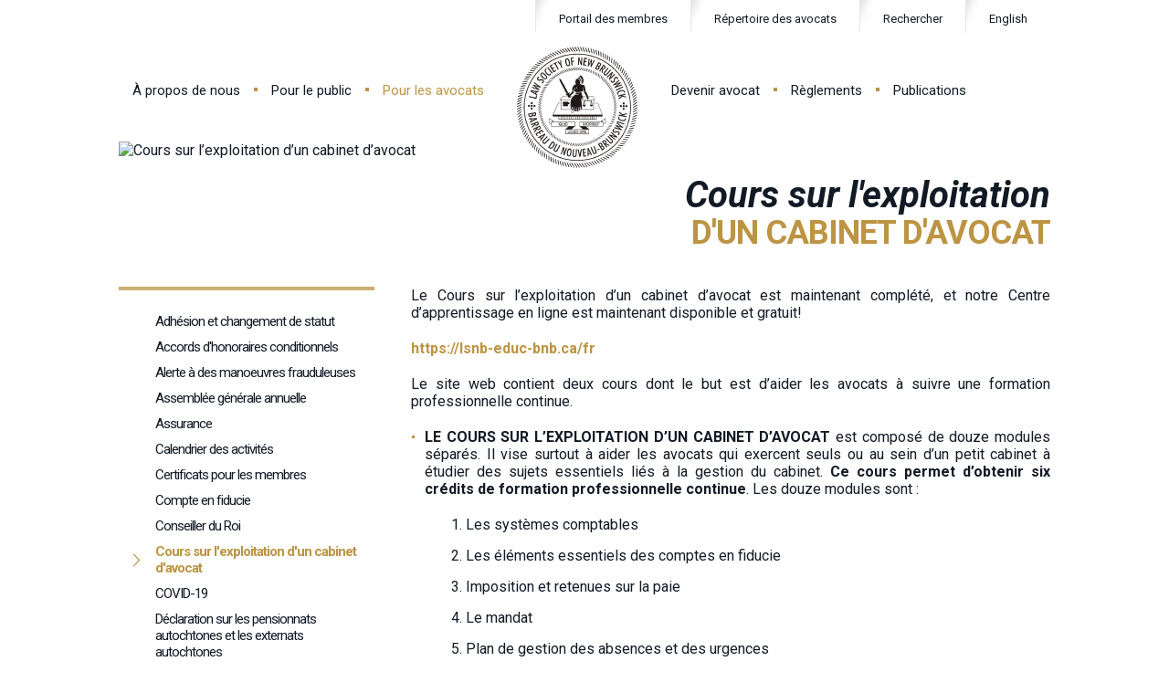

--- FILE ---
content_type: text/html; charset=UTF-8
request_url: https://lawsociety-barreau.nb.ca/fr/pour-les-avocats/cours-sur-lexploitation-dun-cabinet-davocat/
body_size: 5883
content:
<!DOCTYPE html>
<html lang="fr">
  <head>
    <meta charset="utf-8" />
    <!-- METATAGS -->
          <title>Cours sur l&#8217;exploitation d&#8217;un cabinet d&#8217;avocat - Barreau du Nouveau-Brunswick</title>
    <meta name="viewport" content="width=device-width, initial-scale=1.0" />

    <meta name="author" content="Barreau du Nouveau-Brunswick" />
    <meta name="copyright" content="Barreau du Nouveau-Brunswick" />
    <meta name="designer" content="OrangeSprocket | https://www.orangesprocket.com" />
    <meta name="owner" content="Barreau du Nouveau-Brunswick" />
    <meta name="Classification" content="Business" />
    <meta name="DC.creator" content="Barreau du Nouveau-Brunswick" />
    <meta name="DC.publisher" content="Barreau du Nouveau-Brunswick" />
    <meta name="DC.rights" content="Barreau du Nouveau-Brunswick" scheme="DCTERMS.URI" />

    <meta name="description" content="Le Barreau existe officiellement depuis 1846. L'Assembl&eacute;e l&eacute;gislative a adopt&eacute; le Chapitre 48 des lois provinciales, qui constituait effectivement en corporation la 'Barristers' Society' 'aux fins d'assurer l'existence d'une profession de gens de loi &eacute;minente et honorable dans la province, d'&eacute;tablir l'ordre et la bonne conduite au sein de ses membres et d'encourager la r&eacute;forme et le progr&egrave;s &eacute;clair&eacute;s du droit'." />
    <meta name="topic" content="Law" />
    <meta name="DC.title" content="Cours sur l&#8217;exploitation d&#8217;un cabinet d&#8217;avocat - Barreau du Nouveau-Brunswick" />
    <meta name="DC.subject" content="Law" />
    <meta name="DC.description" content="Le Barreau existe officiellement depuis 1846. L'Assembl&eacute;e l&eacute;gislative a adopt&eacute; le Chapitre 48 des lois provinciales, qui constituait effectivement en corporation la 'Barristers' Society' 'aux fins d'assurer l'existence d'une profession de gens de loi &eacute;minente et honorable dans la province, d'&eacute;tablir l'ordre et la bonne conduite au sein de ses membres et d'encourager la r&eacute;forme et le progr&egrave;s &eacute;clair&eacute;s du droit'." />

    <meta name="DC.type" content="Text" scheme="DCTERMS.DCMIType" />
    <meta name="DC.format" content="text/html" />

    <meta name="DC.date.created" content="Y-m-d" scheme="DCTERMS.W3CDTF" />
    <meta name="DC.date.modified" content="Y-m-d" scheme="DCTERMS.W3CDTF" />
    <meta name="DC.date.valid" content="Y-m-d" scheme="DCTERMS.W3CDTF" />

    <meta name="DC.identifier" content="https://lawsociety-barreau.nb.ca/fr/pour-les-avocats/cours-sur-lexploitation-dun-cabinet-davocat" scheme="DCTERMS.URI" />
    <link rel="canonical" href="https://lawsociety-barreau.nb.ca/fr/pour-les-avocats/cours-sur-lexploitation-dun-cabinet-davocat" />

    <meta name="robots" content="index,follow,noodp,noydir" />
    <meta name="verify-v1" content="" />
    <meta name="google-site-verification" content="" />

    <meta name="ICBM" content="45.963561,-66.643152" />
    <meta name="geo.position" content="45.963561,-66.643152" />
    <meta name="geo.placename" content="Fredericton, New Brunswick, Canada" />
    <meta name="geo.region" content="ca-nb" />

    <link rel="icon" type="image/png" href="https://lawsociety-barreau.nb.ca/resource/img/favicon-96x96.png" sizes="96x96" />
    <link rel="icon" type="image/svg+xml" href="https://lawsociety-barreau.nb.ca/resource/img/favicon.svg" />
    <link rel="shortcut icon" href="https://lawsociety-barreau.nb.ca/resource/img/favicon.ico" />
    <link rel="apple-touch-icon" sizes="180x180" href="https://lawsociety-barreau.nb.ca/resource/img/apple-touch-icon.png" />

    <meta property="og:title" content="Cours sur l&#8217;exploitation d&#8217;un cabinet d&#8217;avocat - Barreau du Nouveau-Brunswick" />
    <meta property="og:type" content="website" />
    <meta property="og:url" content="https://lawsociety-barreau.nb.ca/fr/pour-les-avocats/cours-sur-lexploitation-dun-cabinet-davocat" />
    <meta property="og:image" content="https://lawsociety-barreau.nb.ca/resource/img/share-img.png" />
    <meta property="og:site_name" content="Barreau du Nouveau-Brunswick" />
    <meta property="og:description" content="Le Barreau existe officiellement depuis 1846. L'Assembl&eacute;e l&eacute;gislative a adopt&eacute; le Chapitre 48 des lois provinciales, qui constituait effectivement en corporation la 'Barristers' Society' 'aux fins d'assurer l'existence d'une profession de gens de loi &eacute;minente et honorable dans la province, d'&eacute;tablir l'ordre et la bonne conduite au sein de ses membres et d'encourager la r&eacute;forme et le progr&egrave;s &eacute;clair&eacute;s du droit'." />

    <link rel="alternate" type="application/rss+xml" title="RSS" href="/blog/rss_fr" />
     

    <!-- **** HTML5 HELPERS **** -->
    <!--[if IE]><script src="https://html5shiv.googlecode.com/svn/trunk/html5.js"></script><![endif]-->
    <!--[if lte IE 8]><script src="resource/js/_support/es5-shim.js"></script><![endif]-->
    <!--[if lte IE 8]><script type="text/javascript" src="/resource/compiler/ie.js"></script><![endif]-->

    <link rel="stylesheet" href="/resource/css/screen.css" />
    <!-- <link rel="stylesheet" type="text/css" href="/themes/third_party/calendar/templates/mini.css" />
      <link rel="stylesheet" type="text/css" href="/themes/third_party/calendar/templates/month.css" /> -->

    <!--[if IE]><link rel="stylesheet" href="/resource/css/_ie/ie.css" type="text/css" media="screen,projection" /><![endif]-->
    <!--[if IE 7]><link rel="stylesheet" href="/resource/css/_ie/ie7.css" type="text/css" media="screen,projection" /><![endif]-->
    <!--[if IE 8]><link rel="stylesheet" href="/resource/css/_ie/ie8.css" type="text/css" media="screen,projection" /><![endif]-->
    <!--[if IE 9]><link rel="stylesheet" href="/resource/css/_ie/ie9.css" type="text/css" media="screen,projection" /><![endif]-->

    <!-- <script type="text/javascript" src="https://ajax.googleapis.com/ajax/libs/jquery/1.10.2/jquery.min.js"></script> -->
    <script type="text/javascript" src="https://ajax.googleapis.com/ajax/libs/jquery/3.6.0/jquery.min.js"></script>
    <script type="text/javascript" src="/resource/js/jquery.cookie.js"></script>
    <script type="text/javascript" src="/resource/js/jquery.bxSlider.js"></script>
    <script type="text/javascript" src="/resource/js/jquery.overlaps.js"></script>
    <script type="text/javascript" src="/resource/js/main.js"></script>
  </head>

  
  <body class="fr  ">
         <header>
      <div class="wrapper">
        <nav id="top-links">
          <a href="https://lsbnb.alinityapp.com/client" title="Portail des membres" target="_blank">Portail des membres</a>
          <a href="https://lsbnb.alinityapp.com/Client/RepertoirePublic" title="R&eacute;pertoire des avocats" target="_blank">R&eacute;pertoire des avocats</a>
          <!-- <a href="https://secure.lawsociety-barreau.nb.ca/memberdirectory/Search.aspx?lang=fr" target="_blank"><span>&nbsp;</span>R&eacute;pertoire des avocats</a> -->
          <a href="#" data-popup="search" id="searchButton"><span>&nbsp;</span>Rechercher</a>
          <div class="searchForm">
            <form method="post" action="https://lawsociety-barreau.nb.ca/"  >
<div class='hiddenFields'>
<input type="hidden" name="ACT" value="8" />
<input type="hidden" name="XID" value="f2a3fc51b27b3f8bfc00432e8e67f2060ee77598" />
<input type="hidden" name="RES" value="" />
<input type="hidden" name="meta" value="70RQZN6C+CzgEndAodRwqrIFxbtkZFN/IgoCPYCOiOF4AEaPxM3t9eXLliQK02oroYykAz//aNUZBTuwx8NPR8VmcCi/rz705imSIXRZyOdTk+r1cPWBflbFsRko+EO+QFiumw5LrIxX8YTnpWfC1o/[base64]/NueXqHnmIPaZSoxsijLkk1okYhDaIAGF7yNeo1wTJYe65j+MG2du+L/pnphdKcyI=" />
<input type="hidden" name="site_id" value="1" />
</div>


            <!-- <input type="hidden" name="csrf_token" value="{csrf_token}" /> -->
            <input type="text" name="keywords" id="keywords" value="" size="18" maxlength="100" placeholder="Rechercher..." />
            <div id="searchSubmit"></div>
            </form>
          </div>
          
          <a
            href="
                    	                    		https://lawsociety-barreau.nb.ca/en/for-lawyers/business-of-law-course/
                    		                    	                    "
            id="french"
            >English</a
          >
           
        </nav>

        <!-- <div id="search" class="popup">
          <form method="post" action="?">
            <fieldset>
              <input type="text" name="keywords" placeholder="Keywords" />
              <button type="submit" class="more"><span>&nbsp;</span></button>
            </fieldset>
          </form>
        </div>

        <div id="login" class="popup">
          <form method="post" action="?">
            <fieldset>
              <input type="text" name="username" placeholder="Username" />
              <input type="password" name="password" placeholder="Password" />

              <button type="submit" class="more"><span>&nbsp;</span></button>

              <a href="#">Mot de passe oubli&eacute;?</a>
            </fieldset>
          </form>
        </div> -->

        <nav id="main">
          <a href="/fr/a-propos-de-nous/" class="has-sub ">&Agrave; propos de nous<span>&nbsp;</span></a
          ><span>&nbsp;</span> <a href="/fr/pour-le-public/" class="has-sub ">Pour le public<span>&nbsp;</span></a
          ><span>&nbsp;</span>
          <a href="/fr/pour-les-avocats/" class="has-sub nav-active">Pour les avocats<span>&nbsp;</span></a>
          <h1>
            <a href="/fr/">Law Society of New Brunswick - Barreau du Nouveau-Brunswick</a>
          </h1>
          <a href="/fr/devenir-avocat/" class="has-sub ">Devenir avocat<span>&nbsp;</span></a
          ><span>&nbsp;</span> <a href="/fr/reglements/" class="has-sub ">R&egrave;glements<span>&nbsp;</span></a
          ><span>&nbsp;</span>
          <a href="/fr/publications/" class="has-sub ">Publications<span>&nbsp;</span></a>
        </nav>
      </div>
    </header>
      </body>
</html>



<section id="page" class="pour-les-avocats cours-sur-lexploitation-dun-cabinet-davocat standard long-menu">

    <div class="wrapper">
        <header>
            <img src="https://lawsociety-barreau.nb.ca/uploads/headers/header-books3.jpg" alt="Cours sur l&#8217;exploitation d&#8217;un cabinet d&#8217;avocat" width="1020" height="240" />
                        <h2><p>
	Cours sur&nbsp;l&#39;exploitation</p>
<p>
	<strong>d&#39;un cabinet d&#39;avocat</strong></p>
</h2>
                    </header>
    </div>
    <div class="wrapper">
		<nav id="sub-menu">
	        <ul id="nav-sub">
<li class="first"><a href="https://lawsociety-barreau.nb.ca/fr/pour-les-avocats/adhesion-et-changement-de-statut/">Adhésion et changement de statut</a></li>
<li><a href="https://lawsociety-barreau.nb.ca/fr/pour-les-avocats/accords-dhonoraires-conditionnels/">Accords d'honoraires conditionnels</a></li>
<li><a href="https://lawsociety-barreau.nb.ca/fr/pour-les-avocats/alerte-a-des-manoeuvres-frauduleuses/">Alerte à des manoeuvres frauduleuses</a></li>
<li><a href="https://lawsociety-barreau.nb.ca/fr/pour-les-avocats/assemblee-generale-annuelle/">Assemblée générale annuelle</a></li>
<li><a href="https://lawsociety-barreau.nb.ca/fr/pour-les-avocats/assurance/">Assurance</a></li>
<li><a href="https://lawsociety-barreau.nb.ca/fr/pour-les-avocats/calendrier-des-activites/">Calendrier des activités</a></li>
<li><a href="https://lawsociety-barreau.nb.ca/fr/pour-les-avocats/cert/">Certificats pour les membres</a></li>
<li><a href="https://lawsociety-barreau.nb.ca/fr/pour-les-avocats/compte-en-fiducie/">Compte en fiducie</a></li>
<li><a href="https://lawsociety-barreau.nb.ca/fr/pour-les-avocats/conseiller-de-la-reine/">Conseiller du Roi</a></li>
<li class="active"><a href="https://lawsociety-barreau.nb.ca/fr/pour-les-avocats/cours-sur-lexploitation-dun-cabinet-davocat/">Cours sur l'exploitation d'un cabinet d'avocat</a></li>
<li><a href="https://lawsociety-barreau.nb.ca/fr/pour-les-avocats/covid-19/">COVID-19</a></li>
<li><a href="https://lawsociety-barreau.nb.ca/fr/pour-les-avocats/declaration-sur-les-pensionnats-autochtones-et-les-externats-autochtones/">Déclaration sur les pensionnats autochtones et les externats autochtones</a></li>
<li><a href="https://lawsociety-barreau.nb.ca/fr/pour-les-avocats/declaration-sur-linjustice-raciale/">Déclaration sur l’injustice raciale</a></li>
<li><a href="https://lawsociety-barreau.nb.ca/fr/pour-les-avocats/directives-sur-la-pratique/">Directives de pratique</a></li>
<li><a href="https://lawsociety-barreau.nb.ca/fr/pour-les-avocats/discipline/">Discipline</a></li>
<li><a href="https://lawsociety-barreau.nb.ca/fr/pour-les-avocats/droits-annuels/">Droits annuels</a></li>
<li><a href="https://lawsociety-barreau.nb.ca/fr/pour-les-avocats/formation-professionnelle-continue/">Formation professionnelle continue</a></li>
<li><a href="https://lawsociety-barreau.nb.ca/fr/pour-les-avocats/avocats-de-lexterieur-du-nouveau-brunswick/">Libre circulation</a></li>
<li><a href="https://lawsociety-barreau.nb.ca/fr/pour-les-avocats/loi-de-1996-sur-le-barreau-modifications-2023/">Loi de 1996 sur le Barreau - Modifications (2023)</a></li>
<li><a href="https://lawsociety-barreau.nb.ca/fr/pour-les-avocats/mesures-de-lutte-contre-le-blanchiment-dargent/">Mesures de lutte contre le blanchiment d’argent</a></li>
<li><a href="https://lawsociety-barreau.nb.ca/fr/pour-les-avocats/offres-demploi/">Offres d’emploi</a></li>
<li><a href="https://lawsociety-barreau.nb.ca/fr/pour-les-avocats/prix-franklin-o.-leger-c.r/">Prix Franklin O. Leger, c.r.</a></li>
<li><a href="https://lawsociety-barreau.nb.ca/fr/pour-les-avocats/reamenagement-du-programme-de-preparation-au-barreau/">Réaménagement du programme de préparation au barreau</a></li>
<li class="last"><a href="https://lawsociety-barreau.nb.ca/fr/pour-les-avocats/societes-a-responsabilite-limitee/">Sociétés à responsabilité limitée</a></li>
</ul>
	    </nav>
	    <div class="content">
	
	        
	        <div class="block odd">
				<div class="content-wrapper">
	
	                <p style="text-align: justify;">
	Le Cours sur l&rsquo;exploitation d&rsquo;un cabinet d&rsquo;avocat est maintenant compl&eacute;t&eacute;, et notre Centre d&rsquo;apprentissage en ligne est maintenant disponible et gratuit!</p>
<p style="text-align: justify;">
	<strong><a href="https://lsnb-educ-bnb.ca/fr">https://lsnb-educ-bnb.ca/fr</a></strong></p>
<p style="text-align: justify;">
	Le site web contient deux cours dont le but est d&rsquo;aider les avocats &agrave; suivre une formation professionnelle continue.</p>
<ul>
	<li style="text-align: justify;">
		<strong>LE COURS SUR L&rsquo;EXPLOITATION D&rsquo;UN CABINET D&rsquo;AVOCAT</strong> est compos&eacute; de douze modules s&eacute;par&eacute;s. Il vise surtout &agrave; aider les avocats qui exercent seuls ou au sein d&rsquo;un petit cabinet &agrave; &eacute;tudier des sujets essentiels li&eacute;s &agrave; la gestion du cabinet. <strong>Ce cours permet d&rsquo;obtenir six cr&eacute;dits de formation professionnelle continue</strong>. Les douze modules sont :</li>
</ul>
<ol>
	<li style="margin-left: 40px; text-align: justify;">
		Les syst&egrave;mes comptables&nbsp; &nbsp; &nbsp; &nbsp; &nbsp; &nbsp; &nbsp; &nbsp; &nbsp; &nbsp; &nbsp; &nbsp; &nbsp; &nbsp; &nbsp; &nbsp; &nbsp; &nbsp; &nbsp; &nbsp; &nbsp; &nbsp; &nbsp; &nbsp; &nbsp;</li>
	<li style="margin-left: 40px; text-align: justify;">
		Les &eacute;l&eacute;ments essentiels des comptes en fiducie&nbsp; &nbsp; &nbsp; &nbsp; &nbsp; &nbsp; &nbsp;&nbsp;</li>
	<li style="margin-left: 40px; text-align: justify;">
		Imposition et retenues sur la paie&nbsp; &nbsp; &nbsp; &nbsp; &nbsp; &nbsp; &nbsp; &nbsp; &nbsp; &nbsp; &nbsp; &nbsp; &nbsp; &nbsp; &nbsp; &nbsp; &nbsp; &nbsp; &nbsp; &nbsp;</li>
	<li style="margin-left: 40px; text-align: justify;">
		Le mandat&nbsp; &nbsp; &nbsp; &nbsp; &nbsp; &nbsp; &nbsp; &nbsp; &nbsp; &nbsp; &nbsp; &nbsp; &nbsp; &nbsp; &nbsp; &nbsp; &nbsp; &nbsp; &nbsp; &nbsp; &nbsp; &nbsp; &nbsp; &nbsp; &nbsp; &nbsp; &nbsp; &nbsp; &nbsp; &nbsp; &nbsp; &nbsp; &nbsp; &nbsp; &nbsp; &nbsp; &nbsp;&nbsp;</li>
	<li style="margin-left: 40px; text-align: justify;">
		Plan de gestion des absences et des urgences&nbsp; &nbsp; &nbsp; &nbsp; &nbsp; &nbsp; &nbsp; &nbsp; &nbsp; &nbsp;</li>
	<li style="margin-left: 40px; text-align: justify;">
		Le retrait des services</li>
	<li style="margin-left: 40px; text-align: justify;">
		Les conflits d&#39;int&eacute;r&ecirc;ts</li>
	<li style="margin-left: 40px; text-align: justify;">
		L&#39;&eacute;vacuation des clients</li>
	<li style="margin-left: 40px; text-align: justify;">
		Les clients difficiles</li>
	<li style="margin-left: 40px; text-align: justify;">
		La gestion des dossiers et syst&egrave;mes de journal</li>
	<li style="margin-left: 40px; text-align: justify;">
		La d&eacute;l&eacute;gation des taches et supervision</li>
	<li style="margin-left: 40px; text-align: justify;">
		&Eacute;viter la fraude&nbsp; &nbsp; &nbsp; &nbsp; &nbsp; &nbsp; &nbsp; &nbsp; &nbsp; &nbsp; &nbsp; &nbsp; &nbsp; &nbsp; &nbsp; &nbsp; &nbsp; &nbsp; &nbsp; &nbsp; &nbsp; &nbsp; &nbsp; &nbsp; &nbsp; &nbsp; &nbsp; &nbsp; &nbsp;&nbsp;</li>
</ol>
<ul>
	<li style="text-align: justify;">
		<strong>LA TROUSSE D&rsquo;INFORMATION SUR LES COMMUNICATIONS</strong> d&eacute;crit des probl&egrave;mes communs et donne des exemples de fa&ccedil;ons dont les communications peuvent &ecirc;tre am&eacute;lior&eacute;es. <strong>Ce cours permet d&rsquo;obtenir deux cr&eacute;dits de formation professionnelle continue.</strong></li>
</ul>

	
	                	                				</div>
	        </div>
	        
	
	        
			
	    </div>
	    <div class="clear">&nbsp;</div>
    </div>
    <div style="clear:both;"></div>

</section>


		        
                <footer class="fr">

            <div class="wrapper">

                <nav id="public-footernav">
                    <h3>Public</h3>
                    <ul id="nav-sub">
<li class="first"><a href="https://lawsociety-barreau.nb.ca/fr/pour-le-public/foire-aux-questions/">Foire aux questions</a></li>
<li><a href="https://lawsociety-barreau.nb.ca/fr/pour-le-public/plaintes/">Plaintes</a></li>
<li><a href="https://lawsociety-barreau.nb.ca/fr/pour-le-public/dossier-disciplinaire/">Affaires disciplinaires</a></li>
<li><a href="https://lawsociety-barreau.nb.ca/fr/pour-le-public/la-politique-relative-aux-mesures-disciplinaires/">Politiques sur la publication - discipline</a></li>
<li><a href="https://lawsociety-barreau.nb.ca/fr/pour-le-public/fonds-dindemnisation/">Fonds d’indemnisation</a></li>
<li><a href="https://lawsociety-barreau.nb.ca/fr/pour-le-public/controle-des-notes-davocat/">Contrôle des notes d’avocat</a></li>
<li><a href="https://lawsociety-barreau.nb.ca/fr/pour-le-public/accord-dhonoraires-conditionnels/">Accords d'honoraires conditionnels</a></li>
<li><a href="https://lawsociety-barreau.nb.ca/fr/pour-le-public/representants-du-public/">Représentants du public</a></li>
<li><a href="https://lawsociety-barreau.nb.ca/fr/pour-le-public/bibliotheques-du-barreau/">Bibliothèques du Barreau</a></li>
<li><a href="https://lawsociety-barreau.nb.ca/fr/pour-le-public/fondation-pour-lavancement-du-droit-au-nouveau-brunswick/">Fondation pour le droit au Nouveau-Brunswick</a></li>
<li><a href="https://lawsociety-barreau.nb.ca/fr/pour-le-public/liens/">Liens</a></li>
<li><a href="https://lawsociety-barreau.nb.ca/fr/pour-le-public/media/">Avis aux médias</a></li>
<li class="last"><a href="https://lawsociety-barreau.nb.ca/fr/pour-le-public/definitions/">Définitions</a></li>
</ul>
                </nav>

                <nav id="lawyers-footernav">
                    <h3>Pour les avocats</h3>
                    <ul id="nav-sub">
<li class="first"><a href="https://lawsociety-barreau.nb.ca/fr/pour-les-avocats/adhesion-et-changement-de-statut/">Adhésion et changement de statut</a></li>
<li><a href="https://lawsociety-barreau.nb.ca/fr/pour-les-avocats/accords-dhonoraires-conditionnels/">Accords d'honoraires conditionnels</a></li>
<li><a href="https://lawsociety-barreau.nb.ca/fr/pour-les-avocats/alerte-a-des-manoeuvres-frauduleuses/">Alerte à des manoeuvres frauduleuses</a></li>
<li><a href="https://lawsociety-barreau.nb.ca/fr/pour-les-avocats/assemblee-generale-annuelle/">Assemblée générale annuelle</a></li>
<li><a href="https://lawsociety-barreau.nb.ca/fr/pour-les-avocats/assurance/">Assurance</a></li>
<li><a href="https://lawsociety-barreau.nb.ca/fr/pour-les-avocats/calendrier-des-activites/">Calendrier des activités</a></li>
<li><a href="https://lawsociety-barreau.nb.ca/fr/pour-les-avocats/cert/">Certificats pour les membres</a></li>
<li><a href="https://lawsociety-barreau.nb.ca/fr/pour-les-avocats/compte-en-fiducie/">Compte en fiducie</a></li>
<li><a href="https://lawsociety-barreau.nb.ca/fr/pour-les-avocats/conseiller-de-la-reine/">Conseiller du Roi</a></li>
<li class="active"><a href="https://lawsociety-barreau.nb.ca/fr/pour-les-avocats/cours-sur-lexploitation-dun-cabinet-davocat/">Cours sur l'exploitation d'un cabinet d'avocat</a></li>
<li><a href="https://lawsociety-barreau.nb.ca/fr/pour-les-avocats/covid-19/">COVID-19</a></li>
<li><a href="https://lawsociety-barreau.nb.ca/fr/pour-les-avocats/declaration-sur-les-pensionnats-autochtones-et-les-externats-autochtones/">Déclaration sur les pensionnats autochtones et les externats autochtones</a></li>
<li><a href="https://lawsociety-barreau.nb.ca/fr/pour-les-avocats/declaration-sur-linjustice-raciale/">Déclaration sur l’injustice raciale</a></li>
<li><a href="https://lawsociety-barreau.nb.ca/fr/pour-les-avocats/directives-sur-la-pratique/">Directives de pratique</a></li>
<li><a href="https://lawsociety-barreau.nb.ca/fr/pour-les-avocats/discipline/">Discipline</a></li>
<li><a href="https://lawsociety-barreau.nb.ca/fr/pour-les-avocats/droits-annuels/">Droits annuels</a></li>
<li><a href="https://lawsociety-barreau.nb.ca/fr/pour-les-avocats/formation-professionnelle-continue/">Formation professionnelle continue</a></li>
<li><a href="https://lawsociety-barreau.nb.ca/fr/pour-les-avocats/avocats-de-lexterieur-du-nouveau-brunswick/">Libre circulation</a></li>
<li><a href="https://lawsociety-barreau.nb.ca/fr/pour-les-avocats/loi-de-1996-sur-le-barreau-modifications-2023/">Loi de 1996 sur le Barreau - Modifications (2023)</a></li>
<li><a href="https://lawsociety-barreau.nb.ca/fr/pour-les-avocats/mesures-de-lutte-contre-le-blanchiment-dargent/">Mesures de lutte contre le blanchiment d’argent</a></li>
<li><a href="https://lawsociety-barreau.nb.ca/fr/pour-les-avocats/offres-demploi/">Offres d’emploi</a></li>
<li><a href="https://lawsociety-barreau.nb.ca/fr/pour-les-avocats/prix-franklin-o.-leger-c.r/">Prix Franklin O. Leger, c.r.</a></li>
<li><a href="https://lawsociety-barreau.nb.ca/fr/pour-les-avocats/reamenagement-du-programme-de-preparation-au-barreau/">Réaménagement du programme de préparation au barreau</a></li>
<li class="last"><a href="https://lawsociety-barreau.nb.ca/fr/pour-les-avocats/societes-a-responsabilite-limitee/">Sociétés à responsabilité limitée</a></li>
</ul>
                    <!--<a href="" id="show-more-lawyers">Show more...</a>
                    <a href="" id="hide-more-lawyers">Re-hide links...</a>-->
                </nav>

                <nav id="becoming-footernav">
                    <h3>Devenir avocat</h3>
                    <ul id="nav-sub">
<li class="first"><a href="https://lawsociety-barreau.nb.ca/fr/devenir-avocat/guide-du-programme-dadmission/">Guide du programme d'admission et formulaires</a></li>
<li><a href="https://lawsociety-barreau.nb.ca/fr/devenir-avocat/formule-1-inscription/">Formule 1- Demande d'inscription au programme d'admission au barreau</a></li>
<li><a href="https://lawsociety-barreau.nb.ca/fr/devenir-avocat/dates-a-retenir/">Dates à retenir</a></li>
<li><a href="https://lawsociety-barreau.nb.ca/fr/devenir-avocat/admission-au-barreau/">Admission au Barreau</a></li>
<li><a href="https://lawsociety-barreau.nb.ca/fr/devenir-avocat/pour-les-directeurs-de-stage/">Pour les directeurs de stage</a></li>
<li><a href="https://lawsociety-barreau.nb.ca/fr/devenir-avocat/cours-recommandes-pour-les-etudiants-en-droit/">Cours recommandés pour les étudiants en droit</a></li>
<li><a href="https://lawsociety-barreau.nb.ca/fr/devenir-avocat/textes-de-reference-du-barreau-du-n.-b/">Textes de référence</a></li>
<li><a href="https://lawsociety-barreau.nb.ca/fr/devenir-avocat/reamenagement-du-programme-de-preparation-au-barreau/">Réaménagement du programme de préparation au barreau</a></li>
<li class="last"><a href="https://lawsociety-barreau.nb.ca/fr/devenir-avocat/repercussions-de-covid-19-sur-les-activites-dadmission-au-barreau/">Répercussions de COVID-19 sur les activités d'admission au Barreau</a></li>
</ul>
                </nav>

                <nav id="about-footernav">
                    <h3>&Agrave; propos de nous</h3>
                    <ul id="nav-sub">
<li class="first"><a href="https://lawsociety-barreau.nb.ca/fr/a-propos-de-nous/historique/">Historique</a></li>
<li><a href="https://lawsociety-barreau.nb.ca/fr/a-propos-de-nous/conseil/">Conseil</a></li>
<li><a href="https://lawsociety-barreau.nb.ca/fr/a-propos-de-nous/comites/">Comités</a></li>
<li><a href="https://lawsociety-barreau.nb.ca/fr/a-propos-de-nous/notre-equipe/">Notre équipe</a></li>
<li><a href="https://lawsociety-barreau.nb.ca/fr/a-propos-de-nous/presidentes-sortantes/">Présidents sortants</a></li>
<li class="last"><a href="https://lawsociety-barreau.nb.ca/fr/a-propos-de-nous/nous-joindre/">Nous joindre</a></li>
</ul>
                </nav>

                <nav class="quick">
                    <a href="/fr/a-propos-de-nous/nous-joindre/" class="contact"><span>&nbsp;</span> Nous joindre</a>
                    <a href="/fr/intranet" class="login"><span>&nbsp;</span> Intranet</a>
                    <a href="/en/" class="english"><span>&nbsp;</span> English</a>
                </nav>

                <div class="clear">&nbsp;</div>

                <img src="/resource/img/footer-logo.png" alt="Law Society of New Brunswick - Barreau du Nouveau-Brunswick" width="109" height="109" />

            </div>

        </footer>
        
<script>
  (function(i,s,o,g,r,a,m){i['GoogleAnalyticsObject']=r;i[r]=i[r]||function(){(i[r].q=i[r].q||[]).push(arguments)},i[r].l=1*new Date();a=s.createElement(o),
  m=s.getElementsByTagName(o)[0];a.async=1;a.src=g;m.parentNode.insertBefore(a,m)
  })(window,document,'script','//www.google-analytics.com/analytics.js','ga');

  ga('create', 'UA-49451343-1', 'lawsociety-barreau.nb.ca');
  ga('send', 'pageview');

</script>

    </body>

</html>


--- FILE ---
content_type: text/css
request_url: https://lawsociety-barreau.nb.ca/resource/css/screen.css
body_size: 6226
content:
@import "//fonts.googleapis.com/css?family=Titillium+Web:400,700,200,200italic";@import "//fonts.googleapis.com/css?family=Roboto+Slab:400,100,300,700";@import "//fonts.googleapis.com/css?family=Roboto:400,100italic,100,300,300italic,400italic,500,700,500italic,700italic,900,900italic";@import "//fonts.googleapis.com/css?family=Roboto:400,100,100italic,300,300italic,400italic,500,500italic,700,700italic,900italic,900";@font-face{font-family:"Bitter";src:url("../fonts/Bitter-Regular-webfont.eot");src:url("../fonts/Bitter-Regular-webfont.eot?#iefix") format("embedded-opentype"), url("../fonts/Bitter-Regular-webfont.woff") format("woff"), url("../fonts/Bitter-Regular-webfont.ttf") format("truetype"), url("../fonts/Bitter-Regular-webfont.svg#BitterRegular") format("svg");font-weight:normal;font-style:normal}@font-face{font-family:"Bitter";src:url("../fonts/Bitter-Italic-webfont.eot");src:url("../fonts/Bitter-Italic-webfont.eot?#iefix") format("embedded-opentype"), url("../fonts/Bitter-Italic-webfont.woff") format("woff"), url("../fonts/Bitter-Italic-webfont.ttf") format("truetype"), url("../fonts/Bitter-Italic-webfont.svg#BitterItalic") format("svg");font-weight:normal;font-style:italic}@font-face{font-family:"Bitter";src:url("../fonts/Bitter-Bold-webfont.eot");src:url("../fonts/Bitter-Bold-webfont.eot?#iefix") format("embedded-opentype"), url("../fonts/Bitter-Bold-webfont.woff") format("woff"), url("../fonts/Bitter-Bold-webfont.ttf") format("truetype"), url("../fonts/Bitter-Bold-webfont.svg#BitterBold") format("svg");font-weight:bold;font-style:normal}*{margin:0;padding:0}a{color:#121a25;font-family:"Roboto";text-decoration:none}a img{border:0}body{color:#121a25;font-family:"Roboto";-webkit-font-smoothing:antialiased}.wrapper{margin:0 auto;width:1020px;position:relative}.content-wrapper{float:right;width:700px}.content-wrapper a{color:#bc9443}.clear{clear:both;height:0}#homepage-calendar{height:400px}#page{margin-bottom:30px}#page div.left{float:left;width:330px}#page div.left.large{width:460px}#page div.right{float:right;width:330px}#page div.right.small{width:200px;border-left:1px solid #e6e6e6}#page div.right.pad{width:300px}#page.homepage div.right{float:right;width:45%}#page div.right.small{padding-left:25px;width:180px}#page div.right.small.pad{padding-left:70px;width:135px}q{color:#365c78;display:block;font-family:"Roboto", sans-serif;font-size:30px;font-weight:300;width:80%;margin:0 auto;padding:30px 0;text-align:center}q::before,q::after{content:""}hr{background:#e6e6e6;border:0;height:1px}ul{list-style-image:url("../img/bullet.png");margin:0 0 20px 15px}ol{margin:0 0 20px 20px}ul li,ol li{margin-bottom:15px}ol li > span.bullet{color:#bc9443;display:inline-block;font-size:12px;vertical-align:top;width:22px;display:none}ol li > div{width:773px}td.has_events,td.has_events a,td.has_events div a{color:#bc9443}h2{background:url("../img/h2-bg.png") no-repeat bottom center;color:#365c78;font-size:24px;font-style:italic;font-weight:600;margin:20px 0;line-height:40px;padding-bottom:20px;text-align:center}h2 strong,h2 b{color:#121a25;font-family:"Roboto";font-size:50px}h3,form legend{color:#121a25;font-size:26px;font-weight:normal;margin-bottom:20px}p + h3{margin-top:30px}h4{background:url("../img/h4-icon.png") 0 2px no-repeat;color:#121a25;font-size:26px;font-weight:normal;margin:0 0 10px 0;padding-left:40px;height:30px}.more{background:#4c83aa;border:0;color:#fff;cursor:pointer;display:inline-block;font-size:16px;height:50px;line-height:49px;padding:0 30px;width:auto}.more span{background:url("../img/anchor-more.png") no-repeat;display:inline-block;height:15px;margin-right:15px;vertical-align:-16px;width:9px}.more:hover{background:#5897c4}form fieldset{border:0}form label{color:#333;display:inline-block;font-size:14px;width:120px}form input{background:#f9f9f9;border:1px solid #ccc;color:#121a25;font-family:"Roboto";margin-bottom:15px;padding:5px 10px;outline:none;width:230px}table{border-collapse:collapse;width:100%}table td{border-top:1px solid #e6e6e6;padding:9px 0;width:350px}table td + td{text-align:right;width:225px}table td + td a{color:#bc9443;font-family:"Roboto";font-size:14px}table tr.title-row td{padding:24px 0 10px 0;font-size:20px;text-transform:uppercase;color:#bc9443}table tr.title-row.first td{padding:9px 0}body > header{background:#fff;min-height:200px}body > header .wrapper{position:relative}body > header nav#top-links{font-size:0;position:absolute;right:0;top:0;z-index:200}body > header nav#top-links a{background:#fff url("../img/top-link-bg.png") no-repeat top left;border-left:1px solid #e6e6e6;display:inline-block;font-size:13px;padding:13px 25px 6px;position:relative;border-bottom:1px solid #ffffff;z-index:4000}body > header nav#top-links a span{display:inline-block;left:0;position:absolute;top:15px}body > header nav#top-links a.search,body > header nav#top-links a.login{padding:13px 30px 6px}body > header nav#top-links a.search span{background:url("../img/icon-search.png") no-repeat top center;height:18px;width:14px}body > header nav#top-links a.login span{background:url("../img/icon-login.png") no-repeat top center;height:20px;width:11px}body > header nav#top-links a:hover,body > header nav#top-links a.active{color:#4c83aa}body > header nav#top-links a.active{border-right:1px solid #e6e6e6;height:32px}body > header nav#top-links a.active span{background-position:bottom center}body > header nav#top-links a.active + a{border-left:0}body > header #login{height:125px}body > header #login button{top:85px}body > header #search{height:41px}body > header #search button{top:28px}body > header .popup{background:#fff;border:1px solid #e6e6e6;display:none;padding:20px;position:absolute;right:0;top:50px;width:262px;z-index:100}body > header .popup input{font-size:14px;padding:10px;width:240px}body > header .popup button{height:28px;line-height:27px;padding:0 10px;position:absolute;right:27px;top:85px}body > header .popup button span{margin-right:0}body > header .popup a{display:block;font-size:13px;margin-top:-5px;text-align:right}body > header nav#main{clear:both;font-family:"Roboto";font-size:0;padding-top:70px}body > header nav#main a{display:inline-block;font-size:17px;padding:20px 15px;position:relative}body.fr > header nav#main a{font-size:15px}body > header nav#main a span{display:none}body > header nav#main a.active,body > header nav#main a:hover{color:#bc9443}body > header nav#main a.nav-active{color:#bc9443 !important}body > header nav#main a.active span{background:url("../img/sub-menu-tip.png") no-repeat;display:inline-block;height:7px;left:50%;margin-left:-8px;position:absolute;top:69px;width:16px;z-index:100}body > header nav#main > span{background:#bc9443;display:inline-block;height:4px;vertical-align:8px;width:4px}body > header nav#main h1{display:inline-block}body > header nav#main h1 a{background:url("../img/logo.png") no-repeat center center;height:145px;margin:0 15px;padding:0;position:relative;text-indent:-9999px;top:-45px;width:145px;z-index:100}body > header nav.sub-menu{border-top:1px solid #e6e6e6;display:none;padding:30px 15px 15px;position:relative;top:-85px;width:100%}body > header nav.sub-menu ul{list-style:none;margin:0;padding:0}body > header nav.sub-menu a{display:inline-block;float:left;font-family:"Roboto";font-size:14px;padding:5px;width:320px}body > header nav.sub-menu a:hover{color:#bc9443}#nav-sub{list-style:none}body > #page{margin-top:-80px;position:relative;z-index:50}body > #page.standard p{font-size:16px;margin-bottom:20px}body > #page.standard table{font-size:14px}body > #page.standard h2 p{font-size:40px;margin-bottom:0}body > #page.standard > .wrapper > .content{float:right;padding:0 0 60px;width:700px}.content a{color:#bc9443}body > #page.standard > .wrapper > .content.intranet{width:1020px}body > #page.standard.intranet h2{color:#bc9443;font-family:"Roboto";font-size:36px;font-style:normal;font-weight:bold;letter-spacing:-1px;line-height:36px;text-transform:uppercase}body > #page.standard .bg-left{background:#fff;left:0;height:406px;margin-right:510px;position:absolute;right:50%;top:0;z-index:-1}body > #page.standard .bg{background:#fff;bottom:0;left:0;position:absolute;right:0;top:360px;z-index:-1}body > #page.standard header{position:relative}body > #page.standard header h2{background:none;color:#121a25;font-size:40px;text-align:right}body > #page.standard header h2 strong,body > #page.standard header h2 b{color:#bc9443;font-family:"Roboto";font-size:36px;font-style:normal;font-weight:bold;letter-spacing:-1px;line-height:36px;text-transform:uppercase}header #sub-menu{position:absolute;top:60px;left:0}#sub-menu{background:url(../img/bg-sub-menu.jpg) top left no-repeat;border-top:4px solid #cdaf72;display:block;padding:20px;width:240px;z-index:9000;float:left}#sub-menu ul{list-style:none;float:left;width:240px}#sub-menu ul li{margin:0;padding:0}#sub-menu ul li a{display:block;font-family:"Roboto";font-size:15px;letter-spacing:-1px;margin:0;padding:5px}#sub-menu ul li.active > a,#sub-menu ul li a:hover{color:#bc9443}#sub-menu ul li.active a{background:url("../img/anchor-active.png") no-repeat left center;font-weight:bold;margin-left:-20px;padding-left:25px}body > #page.standard .block{padding:0 0 40px;width:700px;float:left}body > #page.standard .block div.left p,body > #page.standard .block div.right p,body > #page.standard .block div.left ul li,body > #page.standard .block div.right ul li{font-size:14px}body > #page.standard .block a{color:#bc9443}body > #page.standard .block div.right.small a{font-family:"Roboto";font-size:14px}footer{background:#121a25;text-align:center;padding:10px 0;margin:0;float:left;width:100%}footer nav{float:left;text-align:left;width:215px}footer nav h3{color:#fff;font-size:14px;font-weight:bold;margin-top:30px}footer nav ul{list-style:none;margin:0;padding:0}footer nav ul li{margin:0;padding:0}footer nav a{color:#fff;display:block;font-family:"Roboto";font-size:12px}footer nav a.hide-more{display:none}footer > .wrapper > img{margin:30px 0}footer nav.quick{margin-top:25px;width:140px}footer nav.quick a{display:block;font-size:14px;font-weight:bold;margin-bottom:25px;padding:5px}footer nav.quick a span{display:inline-block;height:27px;margin-right:15px;vertical-align:2px;width:27px}footer nav.quick a.contact span{background:url("../img/icon-footer-contact.png") no-repeat}footer nav.quick a.login span{background:url("../img/icon-footer-login.png") no-repeat}footer nav.quick a.french span{background:url("../img/icon-footer-french.png") no-repeat}footer nav.quick a.english span{background:url("../img/icon-footer-english.png") no-repeat}#page.homepage > .wrapper > .bg{left:50%;height:406px;position:absolute;right:0;top:0;z-index:-1}#page.homepage #slider{list-style:none;height:500px;margin:0 0 20px;overflow:hidden;position:relative;width:1020px;*zoom:1}#page.homepage #slider li{width:1020px;height:500px;display:block;position:relative}#page.homepage #slider .content{background:#fff;border-top:4px solid #bc9443;padding:20px 20px 20px;position:absolute;right:0;top:25px;width:360px;min-height:140px}#page.homepage #slider .content p{color:#121a25;font-size:22px;font-style:italic;font-weight:200;line-height:45px}#page.homepage #slider .content strong{color:#bc9443;font-size:22px;font-style:normal;font-weight:bold;letter-spacing:-1px;line-height:36px;text-transform:uppercase}#page.homepage #slider .content a{bottom:0;height:40px;line-height:45px;position:absolute;right:0}#page.homepage #slider img{display:block;min-width:100%}#page.homepage #slider div.slider-text{position:absolute;bottom:0;right:0;border-top:4px solid #bc9443;width:511px;height:104px;background:#fff;text-align:center;line-height:104px}#page.homepage #slider div.slider-text h2{line-height:104px;font-family:"Roboto";margin:0;padding:0;font-size:34px;font-style:normal;text-transform:uppercase;font-weight:900;color:#bc9443;background:none}#page.homepage #slider div.slider-text h2 a{color:#bc9443}#page.homepage .bx-wrapper{position:relative;max-height:500px}#page.homepage .bx-wrapper .bx-viewport{height:500px !important}#page.homepage .bx-wrapper .bx-pager{z-index:1000;bottom:-35px;position:absolute;right:10px}#page.homepage .bx-wrapper .bx-pager .bx-pager-item{margin-left:10px}#page.homepage .bx-wrapper .bx-pager .bx-pager-item,#page.homepage .bx-wrapper .bx-pager .bx-pager-link,#page.homepage .bottom .right .wrapper nav a{display:inline-block;height:10px;width:10px}#page.homepage .bx-wrapper .bx-pager .bx-pager-link,#page.homepage .bottom .right .wrapper nav a{background:#fff;cursor:pointer;text-indent:-9999px}#page.homepage .bx-wrapper .bx-pager .bx-pager-link.active,#page.homepage .bottom .right .wrapper nav a.active{background:#bc9443;cursor:default}#page.homepage .lr-content{min-height:420px;display:block;background:#f5f5f5}#page.homepage .lr-content h2{font-family:"Roboto";font-weight:300;font-size:30px;color:#365c78;line-height:normal;font-style:normal;text-align:left;background:none;padding:0;margin-top:50px;margin-bottom:30px}#page.homepage .lr-content .left{width:45%;margin-right:5%}#page.homepage .lr-content h2 span{font-family:"Roboto";font-size:30px;font-weight:900;color:#000;font-style:normal}#page.homepage .lr-content .left div{margin:30px 0}#page.homepage .lr-content .left div p{font-family:"Roboto";font-weight:normal;font-size:17px;width:80%}#page.homepage .lr-content .left div:nth-child(1){margin-top:30px}#page.homepage .lr-content .left div:nth-child(3){border-top:1px solid #e6e6e6;border-bottom:1px solid #e6e6e6;padding:15px 0;margin:0}#page.homepage .lr-content .right h2{padding-bottom:20px;margin-bottom:0}#page.homepage .lr-content .right .event{width:100%;min-height:50px;border-top:1px solid #e6e6e6;padding-top:20px}#page.homepage .lr-content .right .event p{width:45%;margin-left:30px;padding-right:96px;margin-top:5px;position:relative;float:left;max-height:45px;overflow-y:hidden;background:url("/resource/img/icon-event-right-arrow.png") right center no-repeat}#page.homepage .lr-content .right .event .date{text-align:center;float:left;padding:5px 30px 5px 0;border-right:1px solid #e6e6e6;font-family:"Roboto";font-weight:400;font-size:12px;min-width:83px}#page.homepage .lr-content .right .event .date span{font-weight:900;font-size:20px;line-height:16px}#page.homepage .top .left h3{margin-top:30px}#page.homepage .top .right{background:#e6e6e6;float:right;padding:30px 30px 75px;position:relative;width:370px}#page.homepage .top .right form input{width:224px}#page.homepage .top .right form button{bottom:0;position:absolute;right:0}#page.homepage .bottom{background:#fff;padding:10px 0 100px}#page.homepage .bottom .left{background:url("../img/homepage-bottom-left-bg.jpg") no-repeat right center;border-right:1px solid #e6e6e6;margin-top:40px;padding-right:190px;width:300px}#page.homepage .bottom .left hr{margin-top:40px}#page.homepage .bottom .left a{float:right}#page.homepage .bottom .right{padding-right:20px;width:470px}#page.homepage .bottom .right p{margin-bottom:10px}#page.homepage .bottom .right .container{border-bottom:1px solid #e6e6e6;padding-bottom:50px;height:173px;position:relative;overflow:hidden;width:450px}#page.homepage .bottom .right .container table{position:absolute}#page.homepage .bottom .right .container table td + td span{background:#b3b3b3;display:inline-block;height:4px;margin:0 5px;vertical-align:4px;width:4px}#page.homepage .bottom .right .container table + table{display:none}#page.homepage .bottom .right .wrapper{position:relative;text-align:center;width:auto;z-index:100}#page.homepage .bottom .right .wrapper nav{background:#fff;border:1px solid #e6e6e6;border-top:0;display:inline-block;font-size:0;margin-top:-1px;padding:20px}#page.homepage .bottom .right .wrapper nav a{background:#b3b3b3}#page.homepage .bottom .right .wrapper nav a + a{margin-left:10px}#page.contact > .wrapper{position:relative}#page.contact .bg{background:#fff;left:50%;height:492px;position:absolute;right:0;top:0;z-index:-1}#page.contact #map{height:650px;margin-bottom:60px}#page.contact .content{background:#fff;border-top:4px solid #bc9443;padding:40px;position:absolute;right:0;top:80px;width:380px}#page.contact .content h2{background:none;color:#bc9443;font-family:"Roboto";font-size:36px;font-style:normal;font-weight:bold;letter-spacing:-1px;margin:0;text-align:left;text-transform:uppercase}#page.contact .content h1{color:#121a25;font-family:"Roboto";font-size:26px;font-style:italic;font-weight:200;letter-spacing:-1px}#page.contact .content ul{list-style:none}#page.contact .content ul li{clear:both;padding-top:20px}#page.contact .content ul li p{float:left;margin-left:20px}#page.contact .content ul li span{display:inline-block;float:left;height:24px;margin-top:3px;width:24px}#page.contact .content ul li.address span{background:url("../img/icon-address.png") no-repeat}#page.contact .content ul li.phone span{background:url("../img/icon-phone.png") no-repeat}#page.contact .content ul li.fax span{background:url("../img/icon-fax.png") no-repeat}#page.contact .content ul li.email span{background:url("../img/icon-email.png") no-repeat}#page.council #members > .section{display:inline-block}#page.council #members > .section + .section h2{color:#121a25;font-family:"Roboto";font-weight:bold}#page.council #members .member{background:#f5f5f5;float:left;margin-left:15px;margin-bottom:40px;padding:20px;text-align:center;width:195px}#page.council #members .member.large{margin-left:40px}#page.council #members .member.large.left{margin-left:15px}#page.council #members .member.large{width:262px}#page.council #members .member .image{border-bottom:1px solid #e6e6e6;font-size:0;margin:0 -5px 5px;height:160px;position:relative}#page.council #members .member .image img{max-width:122px;max-height:160px}#page #members .member h3{margin-bottom:0;font-size:15px}#page #members .member .title{color:#365c78;font-size:13px;font-weight:400;height:36px}#page.council #members .member .details{display:block;font-size:14px;padding-bottom:15px;height:200px}#page.council #members .member .details .email a{color:#bc9443;font-size:12px}#page.council #members .member .details a{font-family:"Roboto"}#page.council #members .member .details .address,#page.council #members .member .details .address + .phone,#page.council #members .member .details .address + .fax,#page.council #members .member .details .email{margin:15px auto 0;max-width:195px}#page.council #members .member > a{border-top:1px solid #e6e6e6;display:block;font-family:"Roboto";font-size:13px;height:20px;line-height:20px;margin:25px -10px -10px;padding:10px 5px 5px;display:none}#page.council #members .member > a span{background:url("../img/events-expand.png") no-repeat top center;display:inline-block;height:9px;margin-right:10px;width:15px}#page.council #members .member > a.opened span{background-position:bottom center}#page .question{border-bottom:1px solid #e6e6e6;border-top:1px solid #e6e6e6;cursor:pointer;padding:10px 70px 10px 15px;width:615px;float:right;position:relative}#page .answer + .question{border-top:0}#page .answer a{color:#bc9443;text-decoration:underline}#page .question > a,#page .answer a.close{color:#000;float:right;font-family:"Roboto";font-size:16px;font-weight:normal}#page .question > a{position:absolute;bottom:10px;right:0}#page .question > a span,#page .answer a.close span{background:url("../img/events-expand.png") no-repeat top center;display:inline-block;height:9px;margin-left:10px;width:15px}#page .question.opened{color:#bc9443;font-weight:bold}#page .question.opened > a span,#page .answer a.close span{background-position:bottom center}#page .answer{display:none;padding:10px 15px;float:right;width:670px}#page .answer .clear{height:15px}#show-more-lawyers,#hide-more-lawyers{padding-top:10px}#page.staff #members > .section{display:inline-block}#page.staff #members > .section h2{color:#121a25;font-family:"Roboto";font-weight:bold}#page.staff #members .member{background:#f5f5f5;float:left;margin-left:15px;margin-bottom:40px;padding:20px;text-align:center;width:195px;min-height:220px}#page.staff #members .member.large{width:262px}#page.staff #members .member.large + .member.large{margin-left:40px}#page.staff #members .member .image{border-bottom:1px solid #e6e6e6;font-size:0;margin:0 -5px 5px}#page.staff #members .member .image img{max-width:122px;max-height:160px}#page.staff #members .member h3{margin-bottom:0}#page.staff #members .member .details{display:block;font-size:14px;padding-bottom:15px;height:40px}#page.staff #members .member .details a{font-family:"Roboto"}#page.staff #members .member .details .email a{color:#bc9443}#page.staff #members .member .details .address,#page.staff #members .member .details .address + .phone,#page.staff #members .member .details .address + .fax,#page.staff #members .member .details .email{margin-top:15px}#page.staff #members .member > a{border-top:1px solid #e6e6e6;display:block;font-family:"Roboto";font-size:13px;margin:25px -10px -10px;padding:10px 5px 5px;display:none}#page.staff #members .member > a span{background:url("../img/events-expand.png") no-repeat top center;display:inline-block;height:9px;margin-right:10px;width:15px}#page.staff #members .member > a.opened span{background-position:bottom center}#page.staff #members #staff-isotope{width:1020px !important;overflow:visible !important}.isotope-item{z-index:2}.isotope-hidden.isotope-item{pointer-events:none;z-index:1}.isotope,.isotope .isotope-item{-webkit-transition-duration:0.8s;-moz-transition-duration:0.8s;-ms-transition-duration:0.8s;-o-transition-duration:0.8s;transition-duration:0.8s}.isotope{-webkit-transition-property:height, width;-moz-transition-property:height, width;-ms-transition-property:height, width;-o-transition-property:height, width;transition-property:height, width}.isotope .isotope-item{-webkit-transition-property:-webkit-transform, opacity;-moz-transition-property:-moz-transform, opacity;-ms-transition-property:-ms-transform, opacity;-o-transition-property:-o-transform, opacity;transition-property:transform, opacity}.isotope.no-transition,.isotope.no-transition .isotope-item,.isotope .isotope-item.no-transition{-webkit-transition-duration:0s;-moz-transition-duration:0s;-ms-transition-duration:0s;-o-transition-duration:0s;transition-duration:0s}#publications{margin-top:20px}#loading,#ajaxloading{width:220px;height:19px;margin:0 auto;display:block}.events-content{width:700px;float:right;min-height:700px;position:relative;padding-top:0}#events-cal{width:500px;margin-bottom:40px;clear:none;margin:0 auto;padding:5px;border-radius:10px;margin-bottom:25px}#events-cal table{font-size:18px !important;text-align:center;border-radius:5px;border-collapse:collapse;border-spacing:0}#events-cal table a{font-size:18px !important;display:block;width:100%;height:60px;cursor:default}#events-cal table thead tr th a{height:38px !important}#events-cal table thead a{font-size:24px !important}#events-cal table thead tr th a{margin:0;padding:0;font-size:26px;color:#333}#events-cal table td{width:14% !important;border:1px solid #e6e7e8;text-align:center;height:60px;padding:0 !important}#events-cal table td .mc_date{width:100%;height:100%;line-height:60px}#events-summaries{list-style:none;width:100%;float:none;display:block}#events-summaries li{padding-left:25px;width:100%;clear:both;margin-top:32px;margin-bottom:40px !important}#events-cal table thead tr th a.icon{cursor:pointer}#events-cal table thead tr th a.icon:hover{color:#bc9443}#events-table{margin:0 auto;width:700px}#events-table tr{border-bottom:1px solid #ccc}#events-table td{width:80px;padding:9px 0}#events-table td + td{text-align:left}#events-table td strong{text-align:left;font-size:16px}#events-table td .event-date{height:50px;padding:15px 0}#events-table td.wide{width:640px;text-align:left}#events-table td.wide h6{font-size:16px}#events-table td.wide p a{color:#bc9443}.event-date{float:left;width:80px;height:72px;text-align:center;background-color:#eeeeee;border-radius:10px;margin-right:10px}.event-date-tall{float:left;width:80px;height:149px;text-align:center;background-color:#eeeeee;border-radius:10px;margin-right:10px}.event-summary p{line-height:21px}.event-date-tall span{font-size:27px;line-height:27px !important}.event-date-tall #dash{font-size:27px;line-height:27px !important}.event-date span{font-size:27px;line-height:27px !important}.event-details h6{font-size:16px}.event-details p a{color:#bc9443}#events-cal table td:hover{background:rgba(238,238,238,0.44)}#events-cal table thead tr:nth-child(1){height:50px !important;border-bottom:1px solid #e6e7e8}#events-cal table thead tr:nth-child(2){height:50px !important;border-bottom:1px solid #e6e7e8}body > #page.calendar-events.standard.long-menu > .wrapper > .content{padding-left:300px}#page.calendar-events #events .event{background:#f5f5f5;margin-left:40px;margin-bottom:40px;padding:20px;text-align:center;width:280px}#page.calendar-events #events .event h3{margin-bottom:0}#page.calendar-events #events .event .date{color:#365c78;font-size:18px;font-weight:200;margin-bottom:20px}#page.calendar-events #events .event:nth-child(odd){float:left}#page.calendar-events #events .event:nth-child(even){float:right}#page.calendar-events #events .event .details{display:none;padding-bottom:15px}#page.calendar-events #events .event > a{border-top:1px solid #e6e6e6;display:block;margin:-10px;padding-top:5px}#page.calendar-events #events .event > a span{background:url("../img/events-expand.png") no-repeat top center;display:inline-block;height:9px;margin-right:10px;width:15px}#page.calendar-events #events .event > a.opened span{background-position:bottom center}.searchForm{display:none;position:absolute;right:0;top:36px;height:50px;z-index:1000}.searchForm form{width:280px;height:60px}.searchForm input[type="text"]{width:70%;font-size:17px;height:50px;padding-left:25px;background-color:#ffffff;border-color:#e6e6e6}#french{border-bottom:0 !important;height:17px !important}#searchSubmit{width:30px;height:29px;background:url("/resource/img/search-icon.jpg");position:absolute;top:16px;right:60px;cursor:pointer}.search_results{margin-bottom:200px;border-bottom:1px solid #e6e6e6;font-family:"Roboto", sans-serif;font-size:18px;font-weight:400;color:#000000}.search_results a{color:#000000;-webkit-transition:color 0.25s ease-in;-moz-transition:color 0.25s ease-in;-ms-transition:color 0.25s ease-in;-o-transition:color 0.25s ease-in;transition:color 0.25s ease-in}.search_results a:hover{color:#4c83aa}.search_header h3{color:#375c77}.search_header h3 span{color:#000;font-weight:800}.no_results{margin-bottom:45px}.no_results h3{margin:0;padding:0;font-weight:bold;font-size:50px;font-family:"Roboto Condensed", sans-serif}.no_results h5{margin:0;padding:0;font-weight:normal;font-size:32px;color:#375c77;font-family:"Roboto Condensed", sans-serif}.nr-p{font-family:"Roboto", sans-serif;font-size:18px;line-height:26px}.last-nr-p{margin-bottom:200px}ul.intranet-downloads{list-style:none;float:left;margin:0 0 40px 0;padding:0}ul.intranet-downloads li{width:1000px;height:40px;margin:0;padding:0 10px;float:left;border-top:1px solid #e6e6e6;border-top:1px solid #e6e6e6}ul.intranet-downloads li a{width:1000px;height:40px;display:block;margin:0;padding:0;font-size:14px;line-height:40px;color:#000 !important}ul.intranet-downloads li a span{float:right;color:#bc9443}ul.intranet-downloads li a:hover span{text-decoration:underline}#login-form{float:left;width:100%}#login-form p{margin:0;padding:10px 0 0 0;width:1000px;float:left}#login-form p.field{margin:0;padding:10px 0 0 0;width:275px;float:left}#login-form p input{margin:0}#login-form p input[type="checkbox"]{width:25px;cursor:pointer}#login-form p input[type="submit"]{width:252px;cursor:pointer}.log-out{position:absolute;z-index:1000;margin-top:-100px}#blog-article{width:100%;margin:-80px 0 0 0;padding:75px 0 100px 0;background:#f5f5f5}#blog-article .centre{width:980px;margin:0 auto}#blog-article .centre .blog-back{width:100%;float:left}#blog-article .centre article{float:left;width:700px}#blog-article .centre article img{max-width:700px}#blog-article .centre article h1{font-size:30px;font-weight:900;margin:0 0 45px 0}#blog-article .centre article .banner{float:left;width:700px;height:390px;display:block;position:relative;z-index:1;margin:0 0 40px 0}#blog-article .centre article .banner img{position:absolute;z-index:1}#blog-article .centre article .text{float:left;width:100%;height:59px;display:block;position:relative;margin:0 0 40px 0}#blog-article .centre article .share{position:absolute;bottom:0;left:0;height:59px;background:#f5f5f5;display:block;margin:0;padding:0;list-style:none;z-index:2}#blog-article .centre article .share li{float:left;width:59px;height:59px;display:block;position:relative;cursor:pointer}#blog-article .centre article .share li.date{width:auto;font-size:13px;color:#000;line-height:59px;padding:0 20px 0 0;background:url(../img/bg-blog-date.png) center right no-repeat;cursor:default}#blog-article .centre article .share li i{position:absolute;top:50%;left:50%;display:block}#blog-article .centre article .share li.fb i{width:9px;height:19px;margin:-10px 0 0 -5px;background:url(../img/sprite-social.png) no-repeat;background-position:0px 0px}#blog-article .centre article .share li.fb:hover i{background:url(../img/sprite-social.png) no-repeat;background-position:0px -50px}#blog-article .centre article .share li.tw i{width:21px;height:18px;margin:-9px 0 0 -10px;background:url(../img/sprite-social.png) no-repeat;background-position:-50px 0px}#blog-article .centre article .share li.tw:hover i{background:url(../img/sprite-social.png) no-repeat;background-position:-50px -50px}#blog-article .centre article .share li.gp i{width:23px;height:19px;margin:-10px 0 0 -11px;background:url(../img/sprite-social.png) no-repeat;background-position:-100px 0px}#blog-article .centre article .share li.gp:hover i{background:url(../img/sprite-social.png) no-repeat;background-position:-100px -50px}#blog-article .centre article .share li.li i{width:16px;height:15px;margin:-7px 0 0 -8px;background:url(../img/sprite-social.png) no-repeat;background-position:-150px 0px}#blog-article .centre article .share li.li:hover i{background:url(../img/sprite-social.png) no-repeat;background-position:-150px -50px}#blog-article .centre article .share li.rss i{width:19px;height:19px;margin:-10px 0 0 -10px;background:url(../img/sprite-social.png) no-repeat;background-position:-200px 0px}#blog-article .centre article .share li.rss:hover i{background:url(../img/sprite-social.png) no-repeat;background-position:-200px -50px}#blog-article .centre article .body{float:left;width:100%}#blog-article .centre article .body p{margin:0 0 18px 0;font-size:14px}#blog-article .centre article .body h1{font-size:30px}#blog-article .centre article .body h2{font-size:26px}#blog-article .centre article .body h3{font-size:24px}#blog-article .centre article .body h4{font-size:20px}#blog-article .centre article .body h5{font-size:16px}#blog-article .centre article .body h6{font-size:14px}#blog-article .centre article .body a{color:#bc9443}#blog-article .centre aside{float:right;width:225px}#blog-article .centre aside h3{color:#365c78;font-size:25px;font-family:"Roboto";font-weight:300;margin:0 0 20px 0}#blog-article .centre aside h3 span{color:#000;font-weight:900}#blog-article .centre aside ul{float:left;width:100%;margin:0 0 50px;padding:0;list-style:none}#blog-article .centre aside ul li{float:left;width:100%;padding:10px 0;border-bottom:1px solid #e6e6e6}#blog-article .centre aside ul li a{font-size:16px;color:#000;text-decoration:none}#blog-article .centre aside ul li a:hover{color:#bc9443}#blog{width:100%;margin:-80px 0 0 0;padding:75px 0 100px 0;background:#f5f5f5}#blog .centre{width:980px;margin:0 auto}#blog .centre h1{color:#365c78;font-size:30px;font-family:"Roboto";font-weight:300;margin:0 0 40px 0}#blog .centre h1 span{color:#000;font-weight:900}#blog .centre article{width:286px;height:342px;float:left;display:block;margin-bottom:45px;position:relative;font-size:14px;color:#000}#blog .centre article:hover h3{text-decoration:underline}#blog .centre article.middle{margin-left:61px;margin-right:61px}#blog .centre article .date{height:38px;line-height:38px;border-top:2px solid #bc9443;color:#bc9443;font-size:14px;text-transform:uppercase}#blog .centre article h3{font-size:22px;color:#000;font-family:"Roboto";margin:0 0 15px 0}#blog .centre article .read-more{position:absolute;bottom:0;left:0;width:268px;height:50px;line-height:50px;padding:0 18px 0 0;text-align:right;display:block;border-top:1px solid #e6e6e6;color:#4c83aa;font-size:14px;background:url(../img/blog-read-more.png) center right no-repeat}#blog .centre article.banner .banner{position:relative;width:286px;height:160px;display:block;z-index:1;margin-bottom:20px}#blog .centre article.banner .banner img{width:100%;height:100%;display:block;z-index:1}#blog .centre article.banner .banner .date{position:absolute;bottom:0;right:0;width:122px;background:#f5f5f5;text-align:center}#blog .centre article.text .date{float:left;width:100%}#blog .centre .pagination{float:left;width:100%;height:50px;display:block;margin:0 auto;padding:0;list-style:none}#blog .centre .pagination li{float:left;height:50px;display:block;text-align:center;margin:0 10px 0 0}#blog .centre .pagination li a{padding:0 20px;height:50px;display:block;line-height:50px;color:#000;text-decoration:none;font-size:14px}#blog .centre .pagination li a:hover{background:#4c83aa;color:#fff}#blog .centre .pagination li.here a{background:#4c83aa;color:#fff}

--- FILE ---
content_type: application/javascript
request_url: https://lawsociety-barreau.nb.ca/resource/js/main.js
body_size: 3046
content:
// SET NOCONFLICT TO WORK WITH OTHER LIBRARIES
jQuery.noConflict();

(function ($) {
  $(document).ready(function () {
    $("#page.council #members .member:nth-child(3n-2)").addClass("left");

    // FRENCH TEXT REPLACEMENT IN PAGINATION
    if ($("#blog").hasClass("fr")) {
      $(".pagination .next a").html("Page suivante");
      $(".pagination .end a").html("Derni&egrave;re page");

      $(".pagination .previous a").html("Page pr&eacute;c&eacute;dente");
      $(".pagination .beginning a").html("Premi&egrave;re page");
    }

    // HOMEPAGE CALENDAR WORK AROUND
    $("#homepage-calendar .event").hide().slice(0, 3).show();
    /*
            for some reason it won't show the upcoming month on the english side until there are like 20 entries
            this cuts off the last 17 entries so that everything shows up correctly
            because, deadline
        */

    // SEARCH RESULTS STUFF
    $("#search-en tr").each(function () {
      if ($(this).attr("id").indexOf("/fr/") >= 0) {
        $(this).remove();
      } else {
        $(this).show();
      }
      // if french result shows up on the english side, remove it
    });

    $("#search-fr tr").each(function () {
      if ($(this).attr("id").indexOf("/en/") >= 0) {
        $(this).remove();
      } else {
        $(this).show();
      }
      // if english result shows up on the french side, remove it
    });

    // BLOG STUFF
    $("#blog article:nth-child(3n-1)").addClass("middle");

    $(".share li").on("click", function () {
      var p = $(this).attr("data-photo");
      var u = $(this).attr("data-u");
      var d = $(this).attr("data-desc");
      var t = $(this).attr("data-title");

      var w = $(this).hasClass("en") ? "Law Society of New Brunswick" : "Barreau du Nouveau-Brunswick";

      t = t + " - " + w;

      // DETERMINE WHAT TO SEND TO WHAT SERVICE
      if ($(this).hasClass("fb")) {
        // if facebook
        window.open("https://www.facebook.com/sharer/sharer.php?s=100&p[url]=" + encodeURIComponent(u) + "&p[images][0]=" + encodeURIComponent(p) + "&p[title]=" + encodeURIComponent(t) + "&p[summary]=" + encodeURIComponent(d) + "", "blank", "width=626,height=300");
      } else if ($(this).hasClass("tw")) {
        // if twitter
        window.open("https://twitter.com/intent/tweet?tw_p=tweetbutton&&text=" + encodeURIComponent(t) + "&url=" + u, "blank", "width=626,height=300");
      } else if ($(this).hasClass("gp")) {
        // if gplus
        window.open("https://plus.google.com/share?url=" + encodeURIComponent(u), "blank", "width=626,height=300");
      } else if ($(this).hasClass("li")) {
        // if linkedin
        window.open("http://www.linkedin.com/shareArticle?mini=true&url=" + encodeURIComponent(u) + "&title=" + encodeURIComponent(t) + "&summary=" + encodeURIComponent(d) + "&source=" + encodeURIComponent(t), "blank", "width=626,height=300");
      }
    });

    $("body").on("click", "#events-cal table tbody", function (e) {
      e.preventDefault();
    });

    // Calendar
    if (window.location.href.indexOf("calendar-of-events") > -1) {
      var date = new Date(),
        year = date.getFullYear(),
        month = date.getMonth() + 1;

      // add a zero
      if (month < 10) {
        month = "0" + month;
      }

      $("#load-calendar").load("/content/ajax_calendar_en/" + year + "/" + month + "/01/", function () {
        $("#loading").hide();
      });
    }

    if (window.location.href.indexOf("calendrier-des-activites") > -1) {
      var date = new Date(),
        year = date.getFullYear(),
        month = date.getMonth() + 1;

      // add a zero
      if (month < 10) {
        month = "0" + month;
      }

      $("#load-calendar").load("/content/ajax_calendar_fr/" + year + "/" + month + "/01/", function () {
        $("#loading").hide();
      });
    }

    /* Layout */

    // Make sure menu doesn't overlap the footer.
    if ($("#sub-menu").length && $("#sub-menu").overlaps($("body > footer")).length) {
      // Increase the content length.
      $("#page > .wrapper > .content").animate(
        {
          height: $("#sub-menu").height() - $("body > header").height(),
        },
        50
      );
    }

    // Append the styled bullets to the ordered lists.
    /*
            $('ol li').each(function(i){

                $(this).wrapInner('<div />');

                $(this).prepend($('<span />', {
                    class: 'bullet',
                    text: (i + 1) + '/'
                }));

            });
*/

    /* /Layout */

    /* Search */

    $("#searchButton").on("click", function (e) {
      e.preventDefault();

      $(".searchForm").slideToggle(250);
    });

    $("#searchSubmit").on("click", function () {
      $(".searchForm form").submit();
    });

    /* /Search */

    /* Calendar of Events */

    $("#events-cal a").on("click", function (e) {
      e.preventDefault();
    });

    $("#events-cal table td .mc_date a").on("click", function (e) {
      e.preventDefault();
    });

    $("#events-cal table td .mc_date").on("click", function (e) {
      e.preventDefault();
    });

    /* /Calendar of Events */

    /* Homepage */

    // Setup the slider.
    if ($("#page.homepage #slider").length) {
      $("#page.homepage #slider").bxSlider({
        auto: true,
        controls: false,
        speed: 500,
        pause: 6000,
        mode: "fade",
      });
    }

    // Get a reference to the original table to hide it out later.
    var table = $("#page.homepage .bottom .right table#forms"),
      length = $("tr", table).length;

    // Create the navigation for the forms.
    var nav = $("<nav />");

    // Append the navigation.
    $("#page.homepage .bottom .right > .wrapper").append(nav);

    // Split the forms in multiple tables.
    for (var i = 0; i < length; i += 4) {
      // Create a table.
      var forms = $("<table />", {
        id: "forms-" + i / 4,
      });

      // Add the table;
      $("#page.homepage .bottom .right .container").append(forms);

      // Append the slice of 4 rows.
      $("table#forms-" + i / 4).append($("tr", table).filter(":lt(4)"));

      // Append the anchor to the nav.
      nav.append(
        $("<a />", {
          href: "#",
        })
      );
    }

    // Hide the original table.
    table.hide();

    // Toggle between the forms.
    $("#page.homepage .bottom .right nav a").on("click", function (e) {
      // Prevent default click.
      e.preventDefault();

      // Remove all active anchors.
      $("#page.homepage .bottom .right nav a").removeClass("active");

      // Add active class on the current anchor.
      $(this).addClass("active");

      if (e.isTrigger) {
        // Fade out all visible tables instantly.
        $("#page.homepage .bottom .right table").hide();

        // Show the form instantly.
        $("#page.homepage .bottom .right table#forms-" + $(this).index()).show();
      } else {
        // Fade out all visible tables.
        $("#page.homepage .bottom .right table").fadeOut();

        // Fade in the table we want to show.
        $("#page.homepage .bottom .right table#forms-" + $(this).index())
          .stop(true, true)
          .fadeIn();
      }
    });

    // Click on the first form anchor.
    $("#page.homepage .bottom .right nav a").first().click();

    /* /Homepage */

    /* Contact */

    if ($("#page.contact").length) {
      // Create our Google map.
      var map = new google.maps.Map($("#page.contact #map").get(0), {
        center: new google.maps.LatLng(45.946674, -66.680832),
        disableDefaultUI: true,
        mapTypeId: google.maps.MapTypeId.ROADMAP,
        zoom: 13,
      });

      // Style up the map.
      var mapType = new google.maps.StyledMapType(
        [
          {
            featureType: "all",
            elementType: "all",
            stylers: [{ saturation: -100 }],
          },
        ],
        {
          name: "Grayscale",
        }
      );
      map.mapTypes.set("gray", mapType);
      map.setMapTypeId("gray");

      // Add a marker on the map.
      new google.maps.Marker({
        position: new google.maps.LatLng(45.947124, -66.688845),
        map: map,
        icon: "/resource/img/marker.png",
      });
    }

    /* /Contact */

    /* Calendar of Events and Council Members */

    if ($("#page.calendar-events, #page.council").length) {
      // Toggle the details of events.
      $("#events .event > a, #members .member a.council-expand").on("click", function (e) {
        // Prevent default click.
        e.preventDefault();

        // Toggle details.
        $(this).parent().find(".details").slideToggle();

        // Toggle class on the anchor.
        $(this).toggleClass("opened");

        // Change the text on the anchor.
        $(this).html("<span>&nbsp;</span> " + ($(this).hasClass("opened") ? "Close" : $(this).parent().hasClass("member") ? "Contact Details" : "Details"));
      });
    }

    /* /Calendar of Events and Council Members */

    /* FAQ */

    if ($("#page").length) {
      // Toggle the answers of the questions.
      $("#page .question").on("click", function (e) {
        // Prevent default click.
        e.preventDefault();

        // Toggle answer.
        $(this).next().slideToggle();

        // Toggle class on the anchor.
        $(this).toggleClass("opened");

        // Change the text on the anchor.
        if ($(this).hasClass("fr")) {
          $("> a", this).html(($(this).hasClass("opened") ? "Fermer" : "Ouvrir") + " <span>&nbsp;</span>");
        } else {
          $("> a", this).html(($(this).hasClass("opened") ? "Close" : "Open") + " <span>&nbsp;</span>");
        }
      });

      // Prevent anchor click.
      $("#page .question > a").on("click", function (e) {
        e.preventDefault();
      });

      // Call question close on answer close click.
      $("#page .answer > a").on("click", function (e) {
        e.preventDefault();
        $(this).parent().prev().trigger("click");
      });
    }

    /* /FAQ */
  });
})(jQuery);


--- FILE ---
content_type: application/javascript
request_url: https://lawsociety-barreau.nb.ca/resource/js/jquery.overlaps.js
body_size: 732
content:
/*! Copyright (c) 2010 Brandon Aaron (http://brandonaaron.net)
 * Licensed under the MIT License (LICENSE.txt).
 *
 * Version 1.2.3
 */

(function (factory) {
  if (typeof define === "function" && define.amd) {
    // AMD. Register as an anonymous module.
    define(["jquery"], factory);
  } else {
    // Browser globals
    factory(jQuery);
  }
})(function ($) {
  $.fn.overlaps = function (selector) {
    return this.pushStack(filterOverlaps(this, selector && $(selector)));
  };

  function filterOverlaps(collection1, collection2) {
    var dims1 = getDims(collection1),
      dims2 = !collection2 ? dims1 : getDims(collection2),
      stack = [],
      index1 = 0,
      index2 = 0,
      length1 = dims1.length,
      length2 = !collection2 ? dims1.length : dims2.length;

    if (!collection2) {
      collection2 = collection1;
    }

    for (; index1 < length1; index1++) {
      for (index2 = 0; index2 < length2; index2++) {
        if (collection1[index1] === collection2[index2]) {
          continue;
        } else if (checkOverlap(dims1[index1], dims2[index2])) {
          stack.push(length1 > length2 ? collection1[index1] : collection2[index2]);
        }
      }
    }

    return $.unique(stack);
  }

  function getDims(elems) {
    var dims = [],
      i = 0,
      offset,
      elem;

    while ((elem = elems[i++])) {
      offset = $(elem).offset();
      dims.push([offset.top, offset.left, elem.offsetWidth, elem.offsetHeight]);
    }

    return dims;
  }

  function checkOverlap(dims1, dims2) {
    var x1 = dims1[1],
      y1 = dims1[0],
      w1 = dims1[2],
      h1 = dims1[3],
      x2 = dims2[1],
      y2 = dims2[0],
      w2 = dims2[2],
      h2 = dims2[3];
    return !(y2 + h2 <= y1 || y1 + h1 <= y2 || x2 + w2 <= x1 || x1 + w1 <= x2);
  }
});
